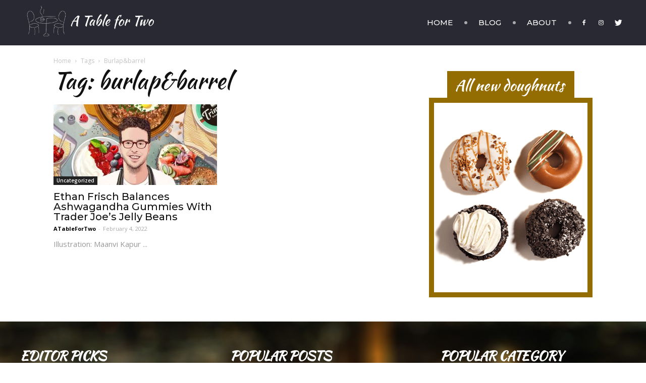

--- FILE ---
content_type: text/css
request_url: https://www.atablefortwo.com.au/wp-content/themes/Newspaper1/includes/demos/restro/demo_style.css?ver=9.5
body_size: 1084
content:
/*  ----------------------------------------------------------------------------
    responsive settings
*/
/* responsive landscape tablet */
/* responsive portrait tablet */
/* responsive portrait phone */
.mx_image_background {
  background-color: #f2f2f2;
}
.td-visibility-hidden {
  visibility: hidden;
}
/*  ----------------------------------------------------------------------------
    from bootstrap
*/
.clearfix {
  *zoom: 1;
}
.clearfix:before,
.clearfix:after {
  display: table;
  content: "";
  line-height: 0;
}
.clearfix:after {
  clear: both;
}
/*
usage:
.td-block-row {
  .mx-row(td-block-span);
}

@all_span_selector - is the begining of the span selector
 */
.td-restro {
  /* responsive portrait phone */
}
.td-restro .tdm-header-style-3 .sf-menu > li > a:before,
.td-restro .tdm-header-style-3 .td-header-menu-social:before {
  position: absolute;
  top: 50%;
  left: 0;
  transform: translateY(-50%);
  -webkit-transform: translateY(-50%);
  -moz-transform: translateY(-50%);
  -ms-transform: translateY(-50%);
  -o-transform: translateY(-50%);
  content: '';
  width: 6px;
  height: 6px;
  background-color: #fff;
  -webkit-border-radius: 50%;
  -moz-border-radius: 50%;
  border-radius: 50%;
  opacity: 0.6;
  -ms-filter: "progid:DXImageTransform.Microsoft.Alpha(Opacity=" 60 ")";
  filter: alpha(opacity=60);
}
.td-restro .tdm-header-style-3 .sf-menu > li > a {
  position: relative;
  padding: 0 23px 0 28px;
}
.td-restro .tdm-header-style-3 .sf-menu > li:first-child > a {
  padding-left: 23px;
}
.td-restro .tdm-header-style-3 .sf-menu > li:first-child > a:before {
  display: none;
}
.td-restro .tdm-header-style-3 .td-header-menu-social {
  position: relative;
  margin-left: 0;
  padding-left: 16px;
}
.td-restro .tdm-header-style-3 .td-header-menu-social:before {
  position: absolute;
  top: 50%;
  left: 0;
  transform: translateY(-50%);
  -webkit-transform: translateY(-50%);
  -moz-transform: translateY(-50%);
  -ms-transform: translateY(-50%);
  -o-transform: translateY(-50%);
  content: '';
  width: 6px;
  height: 6px;
  background-color: #fff;
  -webkit-border-radius: 50%;
  -moz-border-radius: 50%;
  border-radius: 50%;
  opacity: 0.6;
  -ms-filter: "progid:DXImageTransform.Microsoft.Alpha(Opacity=" 60 ")";
  filter: alpha(opacity=60);
}
.td-restro .tdm-header-style-3 .td-header-gradient:before {
  display: none;
}
.td-restro.page-template-page-pagebuilder-overlay .tdm-header-style-3.td-header-wrap .td-header-menu-wrap-full {
  background-color: transparent;
}
.td-restro .tdm-title {
  font-family: Montserrat;
  font-weight: 500;
}
.td-restro .tdm_block_column_title .tdm-title {
  text-transform: uppercase;
  font-weight: 700;
}
.td-restro .td-restro-home-hero .tdm-title,
.td-restro .tdm_block_text_image .tdm-title,
.td-restro .td-restro-section-title .tdm-title {
  font-family: "Kaushan Script";
}
.td-restro .td-restro-home-hero {
  /* responsive portrait phone */
}
@media (max-width: 767px) {
  .td-restro .td-restro-home-hero .td-block-row {
    height: calc(100vh - 45px);
  }
}
.td-restro .td-restro-home-hero .tds-title3 .tdm-title {
  font-size: 70px;
  line-height: 70px;
}
.td-restro .td-restro-home-hero .tds-title3 .tdm-title-sub {
  margin-top: -23px;
  font-size: 61px;
  line-height: 61px;
  letter-spacing: 10px;
  /* responsive portrait phone */
}
@media (max-width: 767px) {
  .td-restro .td-restro-home-hero .tds-title3 .tdm-title-sub {
    margin-top: -25px;
    font-size: 43px;
    line-height: 63px;
    letter-spacing: 8px;
  }
}
.td-restro .td-restro-page-hero .tds-title1 .tdm-title {
  font-size: 61px;
  line-height: 60px;
  letter-spacing: 10px;
  text-transform: uppercase;
  /* responsive portrait phone */
}
@media (max-width: 767px) {
  .td-restro .td-restro-page-hero .tds-title1 .tdm-title {
    margin-top: -25px;
    font-size: 43px;
    line-height: 63px;
    letter-spacing: 8px;
  }
}
.td-restro .td-restro-section-title .tdm-title {
  text-transform: none;
}
.td-restro .tdm-descr {
  color: #999999;
}
.td-restro .td-restro-speciality .tdm-title,
.td-restro .td-restro-speciality .tdm-descr {
  padding: 0 20px;
}
.td-restro .td-restro-speciality .tdm-descr {
  font-size: 15px;
  line-height: 24px;
}
.td-restro .td-excerpt {
  color: #999;
}
.td-restro .td-load-more-wrap {
  margin-top: 40px;
}
.td-restro .td_ajax_load_more {
  background-color: #4db2ec;
  padding: 0 36px;
  font-family: 'Roboto', sans-serif;
  font-size: 15px;
  font-weight: 500;
  line-height: 52px;
  color: #fff;
  border: none;
  -webkit-transition: all 0.3s;
  -moz-transition: all 0.3s;
  -o-transition: all 0.3s;
  transition: all 0.3s;
}
.td-restro .td_ajax_load_more:hover {
  background-color: #000;
}
.td-restro .td_ajax_load_more i {
  font-size: 12px;
  margin-left: 10px;
}
.td-restro .td-restro-sub-footer-copy .tdm-descr,
.td-restro .td-restro-sub-footer-menu li {
  font-size: 12px;
}
.td-restro .td-restro-sub-footer-menu ul {
  margin: 0;
  text-align: right;
}
.td-restro .td-restro-sub-footer-menu li {
  display: inline-block;
  margin-right: 16px;
}
.td-restro .td-restro-sub-footer-menu li:last-child {
  margin-right: 0;
}
.td-restro .td-restro-sub-footer-menu li a {
  color: #999;
}
.td-restro .td-restro-sub-footer-menu .current-menu-item > a,
.td-restro .td-restro-sub-footer-menu .current-menu-ancestor > a,
.td-restro .td-restro-sub-footer-menu .current-category-ancestor > a,
.td-restro .td-restro-sub-footer-menu li > a:hover {
  color: #4db2ec;
}
@media (max-width: 767px) {
  .td-restro .td-restro-sub-footer-copy .tdm-descr,
  .td-restro .td-restro-sub-footer-menu ul {
    text-align: center;
  }
}
.td-restro #td-theme-settings .td-skin-buy a {
  background-color: #e3aa09;
}
